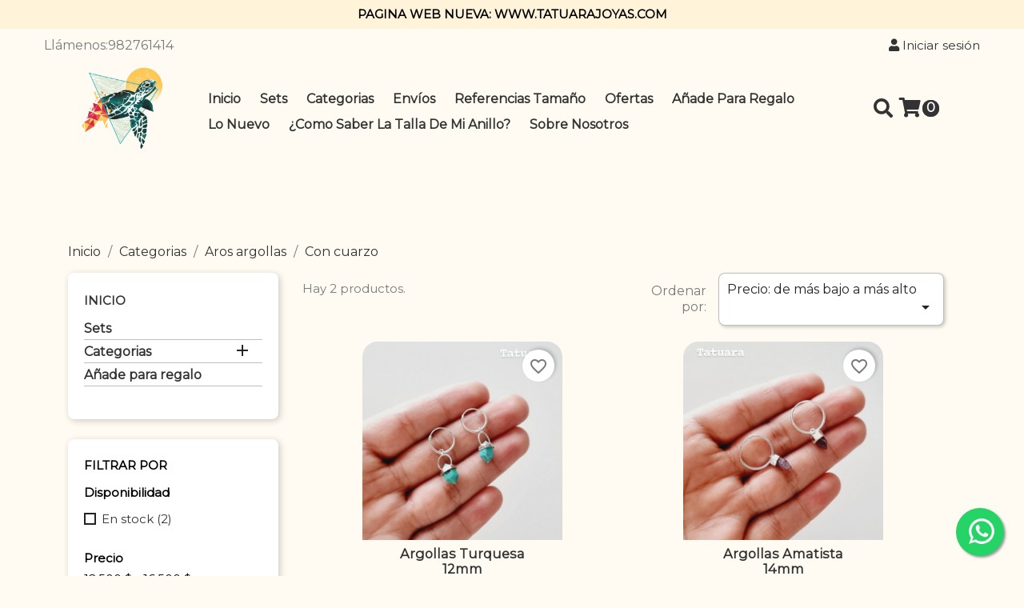

--- FILE ---
content_type: text/html; charset=utf-8
request_url: https://tatuara.cl/77-con-cuarzo
body_size: 12861
content:
<!doctype html>
<html lang="es">

  <head>
    
      
  <meta charset="utf-8">


  <meta http-equiv="x-ua-compatible" content="ie=edge">



  <title>Con cuarzo</title>
  <meta name="description" content="">
  <meta name="keywords" content="">
        <link rel="canonical" href="https://tatuara.cl/77-con-cuarzo">
    
        



  <meta name="viewport" content="width=device-width, initial-scale=1">



  <link rel="icon" type="image/vnd.microsoft.icon" href="https://sm2.tatuara.cl/img/favicon.ico?1613585523">
  <link rel="shortcut icon" type="image/x-icon" href="https://sm2.tatuara.cl/img/favicon.ico?1613585523">



    <link rel="stylesheet" href="https://sm2.tatuara.cl/themes/base/assets/cache/theme-74871b75.css" type="text/css" media="all">




  

<script src="https://kit.fontawesome.com/67d6af9177.js" crossorigin="anonymous"></script>

  <script type="text/javascript">
        var blockwishlistController = "https:\/\/tatuara.cl\/module\/blockwishlist\/action";
        var prestashop = {"cart":{"products":[],"totals":{"total":{"type":"total","label":"Total","amount":0,"value":"0\u00a0$"},"total_including_tax":{"type":"total","label":"Total (impuestos incl.)","amount":0,"value":"0\u00a0$"},"total_excluding_tax":{"type":"total","label":"Total (impuestos excl.)","amount":0,"value":"0\u00a0$"}},"subtotals":{"products":{"type":"products","label":"Subtotal","amount":0,"value":"0\u00a0$"},"discounts":null,"shipping":{"type":"shipping","label":"Transporte","amount":0,"value":""},"tax":{"type":"tax","label":"Impuestos incluidos","amount":0,"value":"0\u00a0$"}},"products_count":0,"summary_string":"0 art\u00edculos","vouchers":{"allowed":1,"added":[]},"discounts":[],"minimalPurchase":4000,"minimalPurchaseRequired":"Se necesita una compra m\u00ednima total de 4.000\u00a0$ (impuestos exc.) para validar su pedido. En este momento el valor total de su carrito es de 0\u00a0$ (impuestos exc.)."},"currency":{"id":1,"name":"Peso chileno","iso_code":"CLP","iso_code_num":"152","sign":"$"},"customer":{"lastname":null,"firstname":null,"email":null,"birthday":null,"newsletter":null,"newsletter_date_add":null,"optin":null,"website":null,"company":null,"siret":null,"ape":null,"is_logged":false,"gender":{"type":null,"name":null},"addresses":[]},"country":{"id_zone":"6","id_currency":"0","call_prefix":"56","iso_code":"CL","active":"1","contains_states":"1","need_identification_number":"0","need_zip_code":"0","zip_code_format":"","display_tax_label":"0","name":"Chile","id":68},"language":{"name":"Espa\u00f1ol (Spanish)","iso_code":"es","locale":"es-ES","language_code":"es","active":"1","is_rtl":"0","date_format_lite":"d\/m\/Y","date_format_full":"d\/m\/Y H:i:s","id":1},"page":{"title":"","canonical":"https:\/\/tatuara.cl\/77-con-cuarzo","meta":{"title":"Con cuarzo","description":"","keywords":"","robots":"index"},"page_name":"category","body_classes":{"lang-es":true,"lang-rtl":false,"country-CL":true,"currency-CLP":true,"layout-left-column":true,"page-category":true,"tax-display-disabled":true,"page-customer-account":false,"category-id-77":true,"category-Con cuarzo":true,"category-id-parent-11":true,"category-depth-level-4":true},"admin_notifications":[],"password-policy":{"feedbacks":{"0":"Muy d\u00e9bil","1":"D\u00e9bil","2":"Promedio","3":"Fuerte","4":"Muy fuerte","Straight rows of keys are easy to guess":"Una serie seguida de teclas de la misma fila es f\u00e1cil de adivinar","Short keyboard patterns are easy to guess":"Los patrones de teclado cortos son f\u00e1ciles de adivinar","Use a longer keyboard pattern with more turns":"Usa un patr\u00f3n de teclado m\u00e1s largo y con m\u00e1s giros","Repeats like \"aaa\" are easy to guess":"Las repeticiones como \u00abaaa\u00bb son f\u00e1ciles de adivinar","Repeats like \"abcabcabc\" are only slightly harder to guess than \"abc\"":"Las repeticiones como \"abcabcabc\" son solo un poco m\u00e1s dif\u00edciles de adivinar que \"abc\"","Sequences like abc or 6543 are easy to guess":"Las secuencias como \"abc\" o \"6543\" son f\u00e1ciles de adivinar","Recent years are easy to guess":"Los a\u00f1os recientes son f\u00e1ciles de adivinar","Dates are often easy to guess":"Las fechas suelen ser f\u00e1ciles de adivinar","This is a top-10 common password":"Esta es una de las 10 contrase\u00f1as m\u00e1s comunes","This is a top-100 common password":"Esta es una de las 100 contrase\u00f1as m\u00e1s comunes","This is a very common password":"Esta contrase\u00f1a es muy com\u00fan","This is similar to a commonly used password":"Esta contrase\u00f1a es similar a otras contrase\u00f1as muy usadas","A word by itself is easy to guess":"Una palabra que por s\u00ed misma es f\u00e1cil de adivinar","Names and surnames by themselves are easy to guess":"Los nombres y apellidos completos son f\u00e1ciles de adivinar","Common names and surnames are easy to guess":"Los nombres comunes y los apellidos son f\u00e1ciles de adivinar","Use a few words, avoid common phrases":"Usa varias palabras, evita frases comunes","No need for symbols, digits, or uppercase letters":"No se necesitan s\u00edmbolos, d\u00edgitos o letras may\u00fasculas","Avoid repeated words and characters":"Evita repetir palabras y caracteres","Avoid sequences":"Evita secuencias","Avoid recent years":"Evita a\u00f1os recientes","Avoid years that are associated with you":"Evita a\u00f1os que puedan asociarse contigo","Avoid dates and years that are associated with you":"Evita a\u00f1os y fechas que puedan asociarse contigo","Capitalization doesn't help very much":"Las may\u00fasculas no ayudan mucho","All-uppercase is almost as easy to guess as all-lowercase":"Todo en may\u00fasculas es casi tan f\u00e1cil de adivinar como en min\u00fasculas","Reversed words aren't much harder to guess":"Las palabras invertidas no son mucho m\u00e1s dif\u00edciles de adivinar","Predictable substitutions like '@' instead of 'a' don't help very much":"Las sustituciones predecibles como usar \"@\" en lugar de \"a\" no ayudan mucho","Add another word or two. Uncommon words are better.":"A\u00f1ade una o dos palabras m\u00e1s. Es mejor usar palabras poco habituales."}}},"shop":{"name":"Tatuara","logo":"https:\/\/sm2.tatuara.cl\/img\/tatuara-logo-1613585523.jpg","stores_icon":"https:\/\/sm2.tatuara.cl\/img\/logo_stores.png","favicon":"https:\/\/sm2.tatuara.cl\/img\/favicon.ico"},"core_js_public_path":"\/themes\/","urls":{"base_url":"https:\/\/tatuara.cl\/","current_url":"https:\/\/tatuara.cl\/77-con-cuarzo","shop_domain_url":"https:\/\/tatuara.cl","img_ps_url":"https:\/\/sm2.tatuara.cl\/img\/","img_cat_url":"https:\/\/sm1.tatuara.cl\/img\/c\/","img_lang_url":"https:\/\/sm3.tatuara.cl\/img\/l\/","img_prod_url":"https:\/\/sm2.tatuara.cl\/img\/p\/","img_manu_url":"https:\/\/sm3.tatuara.cl\/img\/m\/","img_sup_url":"https:\/\/sm1.tatuara.cl\/img\/su\/","img_ship_url":"https:\/\/sm3.tatuara.cl\/img\/s\/","img_store_url":"https:\/\/sm1.tatuara.cl\/img\/st\/","img_col_url":"https:\/\/sm3.tatuara.cl\/img\/co\/","img_url":"https:\/\/sm2.tatuara.cl\/themes\/base\/assets\/img\/","css_url":"https:\/\/sm1.tatuara.cl\/themes\/base\/assets\/css\/","js_url":"https:\/\/sm2.tatuara.cl\/themes\/base\/assets\/js\/","pic_url":"https:\/\/sm2.tatuara.cl\/upload\/","theme_assets":"https:\/\/sm3.tatuara.cl\/themes\/base\/assets\/","theme_dir":"https:\/\/sm1.tatuara.cl\/home\/tatuarac\/public_html\/themes\/base\/","pages":{"address":"https:\/\/tatuara.cl\/direccion","addresses":"https:\/\/tatuara.cl\/direcciones","authentication":"https:\/\/tatuara.cl\/iniciar-sesion","manufacturer":"https:\/\/tatuara.cl\/brands","cart":"https:\/\/tatuara.cl\/carrito","category":"https:\/\/tatuara.cl\/index.php?controller=category","cms":"https:\/\/tatuara.cl\/index.php?controller=cms","contact":"https:\/\/tatuara.cl\/contactenos","discount":"https:\/\/tatuara.cl\/descuento","guest_tracking":"https:\/\/tatuara.cl\/seguimiento-pedido-invitado","history":"https:\/\/tatuara.cl\/historial-compra","identity":"https:\/\/tatuara.cl\/datos-personales","index":"https:\/\/tatuara.cl\/","my_account":"https:\/\/tatuara.cl\/mi-cuenta","order_confirmation":"https:\/\/tatuara.cl\/confirmacion-pedido","order_detail":"https:\/\/tatuara.cl\/index.php?controller=order-detail","order_follow":"https:\/\/tatuara.cl\/seguimiento-pedido","order":"https:\/\/tatuara.cl\/pedido","order_return":"https:\/\/tatuara.cl\/index.php?controller=order-return","order_slip":"https:\/\/tatuara.cl\/facturas-abono","pagenotfound":"https:\/\/tatuara.cl\/pagina-no-encontrada","password":"https:\/\/tatuara.cl\/recuperar-contrase\u00f1a","pdf_invoice":"https:\/\/tatuara.cl\/index.php?controller=pdf-invoice","pdf_order_return":"https:\/\/tatuara.cl\/index.php?controller=pdf-order-return","pdf_order_slip":"https:\/\/tatuara.cl\/index.php?controller=pdf-order-slip","prices_drop":"https:\/\/tatuara.cl\/productos-rebajados","product":"https:\/\/tatuara.cl\/index.php?controller=product","registration":"https:\/\/tatuara.cl\/index.php?controller=registration","search":"https:\/\/tatuara.cl\/busqueda","sitemap":"https:\/\/tatuara.cl\/mapa del sitio","stores":"https:\/\/tatuara.cl\/tiendas","supplier":"https:\/\/tatuara.cl\/proveedor","new_products":"https:\/\/tatuara.cl\/novedades","brands":"https:\/\/tatuara.cl\/brands","register":"https:\/\/tatuara.cl\/index.php?controller=registration","order_login":"https:\/\/tatuara.cl\/pedido?login=1"},"alternative_langs":[],"actions":{"logout":"https:\/\/tatuara.cl\/?mylogout="},"no_picture_image":{"bySize":{"small_default":{"url":"https:\/\/sm2.tatuara.cl\/img\/p\/es-default-small_default.jpg","width":98,"height":98},"cart_default":{"url":"https:\/\/sm1.tatuara.cl\/img\/p\/es-default-cart_default.jpg","width":125,"height":125},"medium_default":{"url":"https:\/\/sm1.tatuara.cl\/img\/p\/es-default-medium_default.jpg","width":452,"height":452},"large_default":{"url":"https:\/\/sm3.tatuara.cl\/img\/p\/es-default-large_default.jpg","width":800,"height":800},"home_default":{"url":"https:\/\/sm1.tatuara.cl\/img\/p\/es-default-home_default.jpg","width":1000,"height":1000}},"small":{"url":"https:\/\/sm2.tatuara.cl\/img\/p\/es-default-small_default.jpg","width":98,"height":98},"medium":{"url":"https:\/\/sm1.tatuara.cl\/img\/p\/es-default-medium_default.jpg","width":452,"height":452},"large":{"url":"https:\/\/sm1.tatuara.cl\/img\/p\/es-default-home_default.jpg","width":1000,"height":1000},"legend":""}},"configuration":{"display_taxes_label":false,"display_prices_tax_incl":true,"is_catalog":false,"show_prices":true,"opt_in":{"partner":true},"quantity_discount":{"type":"discount","label":"Descuento unitario"},"voucher_enabled":1,"return_enabled":0},"field_required":[],"breadcrumb":{"links":[{"title":"Inicio","url":"https:\/\/tatuara.cl\/"},{"title":"Categorias","url":"https:\/\/tatuara.cl\/10-categorias"},{"title":"Aros argollas","url":"https:\/\/tatuara.cl\/11-aros-argollas"},{"title":"Con cuarzo","url":"https:\/\/tatuara.cl\/77-con-cuarzo"}],"count":4},"link":{"protocol_link":"https:\/\/","protocol_content":"https:\/\/"},"time":1768932162,"static_token":"b4d85ad670f2a1322b158a591b2bbc95","token":"e41b631a720bc26341f8e26dbbaa2db2","debug":false};
        var productsAlreadyTagged = [];
        var psemailsubscription_subscription = "https:\/\/tatuara.cl\/module\/ps_emailsubscription\/subscription";
        var psr_icon_color = "#000000";
        var removeFromWishlistUrl = "https:\/\/tatuara.cl\/module\/blockwishlist\/action?action=deleteProductFromWishlist";
        var wishlistAddProductToCartUrl = "https:\/\/tatuara.cl\/module\/blockwishlist\/action?action=addProductToCart";
        var wishlistUrl = "https:\/\/tatuara.cl\/module\/blockwishlist\/view";
      </script>



  <!-- emarketing start -->




<!-- emarketing end --><script async src="https://www.googletagmanager.com/gtag/js?id=G-PVMLMCRXCK"></script>
<script>
  window.dataLayer = window.dataLayer || [];
  function gtag(){dataLayer.push(arguments);}
  gtag('js', new Date());
  gtag(
    'config',
    'G-PVMLMCRXCK',
    {
      'debug_mode':false
      , 'anonymize_ip': true                }
  );
</script>




<link href="https://fonts.googleapis.com/css?family=Montserrat&display=swap" rel="stylesheet">


    
  </head>

  <body id="category" class="lang-es country-cl currency-clp layout-left-column page-category tax-display-disabled category-id-77 category-con-cuarzo category-id-parent-11 category-depth-level-4">

    
      
    

    <main>
      
              


        <div class="loader">


           <div class="logo-border">
             <img src="img/tatuara-logo-1613585523.jpg" alt="">
             <!--<div class="spinner">
               <div class="bounce1"></div>
               <div class="bounce2"></div>
               <div class="bounce3"></div>
             </div>-->
             <div class="lds-ring">
               <div></div>
               <div></div>
               <div></div>
               <div></div>
             </div>
           </div>

         </div>




      <header id="header">
        
          


<div id="notify-text">
  <p class="message"></p>
  <p class="detail"></p>
</div>
<nav class="header-nav">

  <div class="container">
    <div class="row">
      <div class="hidden-sm-down">
        <div class="col-md-5 col-xs-12">
          
          <div id="_desktop_contact_link">
  <div id="contact-link">
                Llámenos: <span>982761414</span>
      </div>
</div>

        </div>
        <div class="col-md-7 right-nav">
          <div id="_desktop_user_info">
  <div class="user-info">
          <a
        href="https://tatuara.cl/mi-cuenta"
        title="Acceda a su cuenta de cliente"
        rel="nofollow"
      >
        <i class="fas fa-user"></i>
        <span class="hidden-sm-down">Iniciar sesión</span>
      </a>
      </div>
</div>

        </div>
      </div>
      <div class="hidden-md-up text-sm-center mobile">
        <div class="float-xs-left" id="menu-icon">
          <i class="material-icons d-inline">&#xE5D2;</i>
        </div>


        <div class="float-xs-right" id="_mobile_cart"></div>
        <div class="float-xs-right" id="_mobile_user_info"></div>
        <div class="top-logo" id="_mobile_logo"></div>
        <div class="clearfix"></div>
      </div>
    </div>
  </div>
</nav>



<div class="header-top">

  <div class="container">
    <div class="row">
      <div class="col-md-2 hidden-sm-down" id="_desktop_logo">
                <a href="https://tatuara.cl/">
          <img class="logo img-responsive" src="https://sm2.tatuara.cl/img/tatuara-logo-1613585523.jpg" alt="Tatuara">
        </a>
              </div>
      <div class="menu col-md-10 col-sm-12 position-static hidden-sm-down">

        

<div class="menu js-top-menu position-static hidden-sm-down" id="_desktop_top_menu">
    
          <ul class="top-menu" id="top-menu" data-depth="0">
                    <li class="link" id="lnk-inicio">
                          <a
                class="dropdown-item"
                href="https://tatuara.cl" data-depth="0"
                              >
                                Inicio
              </a>
                          </li>
                    <li class="category" id="category-38">
                          <a
                class="dropdown-item"
                href="https://tatuara.cl/38-sets" data-depth="0"
                              >
                                Sets
              </a>
                          </li>
                    <li class="category" id="category-10">
                          <a
                class="dropdown-item"
                href="https://tatuara.cl/10-categorias" data-depth="0"
                              >
                                                                      <span class="float-xs-right hidden-md-up">
                    <span data-target="#top_sub_menu_62897" data-toggle="collapse" class="navbar-toggler collapse-icons">
                      <i class="material-icons add">&#xE313;</i>
                      <i class="material-icons remove">&#xE316;</i>
                    </span>
                  </span>
                                Categorias
              </a>
                            <div  class="popover sub-menu js-sub-menu collapse" id="top_sub_menu_62897">
                
          <ul class="top-menu"  data-depth="1">
                    <li class="category" id="category-21">
                          <a
                class="dropdown-item dropdown-submenu"
                href="https://tatuara.cl/21-aros-apegados" data-depth="1"
                              >
                                                                      <span class="float-xs-right hidden-md-up">
                    <span data-target="#top_sub_menu_61784" data-toggle="collapse" class="navbar-toggler collapse-icons">
                      <i class="material-icons add">&#xE313;</i>
                      <i class="material-icons remove">&#xE316;</i>
                    </span>
                  </span>
                                Aros apegados
              </a>
                            <div  class="collapse" id="top_sub_menu_61784">
                
          <ul class="top-menu"  data-depth="2">
                    <li class="category" id="category-80">
                          <a
                class="dropdown-item"
                href="https://tatuara.cl/80-apegados-microcircon" data-depth="2"
                              >
                                Apegados microcircon
              </a>
                          </li>
                    <li class="category" id="category-22">
                          <a
                class="dropdown-item"
                href="https://tatuara.cl/22-con-disenos" data-depth="2"
                              >
                                Con diseños
              </a>
                          </li>
                    <li class="category" id="category-25">
                          <a
                class="dropdown-item"
                href="https://tatuara.cl/25-puntos-de-luz" data-depth="2"
                              >
                                Puntos de luz
              </a>
                          </li>
                    <li class="category" id="category-43">
                          <a
                class="dropdown-item"
                href="https://tatuara.cl/43-swarovski" data-depth="2"
                              >
                                Swarovski
              </a>
                          </li>
                    <li class="category" id="category-53">
                          <a
                class="dropdown-item"
                href="https://tatuara.cl/53-puntos-de-plata" data-depth="2"
                              >
                                Puntos de plata
              </a>
                          </li>
              </ul>
    
              </div>
                          </li>
                    <li class="category" id="category-11">
                          <a
                class="dropdown-item dropdown-submenu"
                href="https://tatuara.cl/11-aros-argollas" data-depth="1"
                              >
                                                                      <span class="float-xs-right hidden-md-up">
                    <span data-target="#top_sub_menu_22689" data-toggle="collapse" class="navbar-toggler collapse-icons">
                      <i class="material-icons add">&#xE313;</i>
                      <i class="material-icons remove">&#xE316;</i>
                    </span>
                  </span>
                                Aros argollas
              </a>
                            <div  class="collapse" id="top_sub_menu_22689">
                
          <ul class="top-menu"  data-depth="2">
                    <li class="category" id="category-12">
                          <a
                class="dropdown-item"
                href="https://tatuara.cl/12-lisas" data-depth="2"
                              >
                                Lisas
              </a>
                          </li>
                    <li class="category" id="category-13">
                          <a
                class="dropdown-item"
                href="https://tatuara.cl/13-balis" data-depth="2"
                              >
                                Balis
              </a>
                          </li>
                    <li class="category" id="category-14">
                          <a
                class="dropdown-item"
                href="https://tatuara.cl/14-torcidas" data-depth="2"
                              >
                                Torcidas
              </a>
                          </li>
                    <li class="category" id="category-63">
                          <a
                class="dropdown-item"
                href="https://tatuara.cl/63-huggies" data-depth="2"
                              >
                                Huggies
              </a>
                          </li>
                    <li class="category" id="category-15">
                          <a
                class="dropdown-item"
                href="https://tatuara.cl/15-con-colgantes" data-depth="2"
                              >
                                Con colgantes
              </a>
                          </li>
                    <li class="category" id="category-16">
                          <a
                class="dropdown-item"
                href="https://tatuara.cl/16-botes" data-depth="2"
                              >
                                Botes
              </a>
                          </li>
                    <li class="category" id="category-52">
                          <a
                class="dropdown-item"
                href="https://tatuara.cl/52-acanaladas" data-depth="2"
                              >
                                Acanaladas
              </a>
                          </li>
                    <li class="category" id="category-17">
                          <a
                class="dropdown-item"
                href="https://tatuara.cl/17-con-disenos" data-depth="2"
                              >
                                Con diseños
              </a>
                          </li>
                    <li class="category" id="category-42">
                          <a
                class="dropdown-item"
                href="https://tatuara.cl/42-banano" data-depth="2"
                              >
                                Banano
              </a>
                          </li>
                    <li class="category current " id="category-77">
                          <a
                class="dropdown-item"
                href="https://tatuara.cl/77-con-cuarzo" data-depth="2"
                              >
                                Con cuarzo
              </a>
                          </li>
                    <li class="category" id="category-81">
                          <a
                class="dropdown-item"
                href="https://tatuara.cl/81-argollas-con-tornillo" data-depth="2"
                              >
                                Argollas con tornillo
              </a>
                          </li>
                    <li class="category" id="category-90">
                          <a
                class="dropdown-item"
                href="https://tatuara.cl/90-argollas-premium" data-depth="2"
                              >
                                Argollas premium
              </a>
                          </li>
              </ul>
    
              </div>
                          </li>
                    <li class="category" id="category-18">
                          <a
                class="dropdown-item dropdown-submenu"
                href="https://tatuara.cl/18-piercing" data-depth="1"
                              >
                                                                      <span class="float-xs-right hidden-md-up">
                    <span data-target="#top_sub_menu_81165" data-toggle="collapse" class="navbar-toggler collapse-icons">
                      <i class="material-icons add">&#xE313;</i>
                      <i class="material-icons remove">&#xE316;</i>
                    </span>
                  </span>
                                Piercing
              </a>
                            <div  class="collapse" id="top_sub_menu_81165">
                
          <ul class="top-menu"  data-depth="2">
                    <li class="category" id="category-19">
                          <a
                class="dropdown-item"
                href="https://tatuara.cl/19-puntos-de-nariz" data-depth="2"
                              >
                                Puntos de nariz
              </a>
                          </li>
                    <li class="category" id="category-20">
                          <a
                class="dropdown-item"
                href="https://tatuara.cl/20-argollas-de-nariz-y-oreja" data-depth="2"
                              >
                                Argollas de nariz y oreja
              </a>
                          </li>
                    <li class="category" id="category-92">
                          <a
                class="dropdown-item"
                href="https://tatuara.cl/92-otros-piercings" data-depth="2"
                              >
                                Otros piercings
              </a>
                          </li>
              </ul>
    
              </div>
                          </li>
                    <li class="category" id="category-48">
                          <a
                class="dropdown-item dropdown-submenu"
                href="https://tatuara.cl/48-aros" data-depth="1"
                              >
                                                                      <span class="float-xs-right hidden-md-up">
                    <span data-target="#top_sub_menu_40442" data-toggle="collapse" class="navbar-toggler collapse-icons">
                      <i class="material-icons add">&#xE313;</i>
                      <i class="material-icons remove">&#xE316;</i>
                    </span>
                  </span>
                                Aros
              </a>
                            <div  class="collapse" id="top_sub_menu_40442">
                
          <ul class="top-menu"  data-depth="2">
                    <li class="category" id="category-39">
                          <a
                class="dropdown-item"
                href="https://tatuara.cl/39-aros-largos" data-depth="2"
                              >
                                Aros largos
              </a>
                          </li>
                    <li class="category" id="category-47">
                          <a
                class="dropdown-item"
                href="https://tatuara.cl/47-trepadores" data-depth="2"
                              >
                                Trepadores
              </a>
                          </li>
                    <li class="category" id="category-51">
                          <a
                class="dropdown-item"
                href="https://tatuara.cl/51-earcuff" data-depth="2"
                              >
                                Earcuff
              </a>
                          </li>
              </ul>
    
              </div>
                          </li>
                    <li class="category" id="category-26">
                          <a
                class="dropdown-item dropdown-submenu"
                href="https://tatuara.cl/26-cadenas" data-depth="1"
                              >
                                                                      <span class="float-xs-right hidden-md-up">
                    <span data-target="#top_sub_menu_13477" data-toggle="collapse" class="navbar-toggler collapse-icons">
                      <i class="material-icons add">&#xE313;</i>
                      <i class="material-icons remove">&#xE316;</i>
                    </span>
                  </span>
                                Cadenas
              </a>
                            <div  class="collapse" id="top_sub_menu_13477">
                
          <ul class="top-menu"  data-depth="2">
                    <li class="category" id="category-27">
                          <a
                class="dropdown-item"
                href="https://tatuara.cl/27-40cm" data-depth="2"
                              >
                                40cm
              </a>
                          </li>
                    <li class="category" id="category-28">
                          <a
                class="dropdown-item"
                href="https://tatuara.cl/28-45cm" data-depth="2"
                              >
                                45cm
              </a>
                          </li>
                    <li class="category" id="category-29">
                          <a
                class="dropdown-item"
                href="https://tatuara.cl/29-50cm" data-depth="2"
                              >
                                50cm
              </a>
                          </li>
                    <li class="category" id="category-59">
                          <a
                class="dropdown-item"
                href="https://tatuara.cl/59-55cm" data-depth="2"
                              >
                                55cm
              </a>
                          </li>
                    <li class="category" id="category-30">
                          <a
                class="dropdown-item"
                href="https://tatuara.cl/30-60cm" data-depth="2"
                              >
                                60cm
              </a>
                          </li>
                    <li class="category" id="category-60">
                          <a
                class="dropdown-item"
                href="https://tatuara.cl/60-65cm" data-depth="2"
                              >
                                65cm
              </a>
                          </li>
                    <li class="category" id="category-78">
                          <a
                class="dropdown-item"
                href="https://tatuara.cl/78-70cm" data-depth="2"
                              >
                                70cm
              </a>
                          </li>
                    <li class="category" id="category-57">
                          <a
                class="dropdown-item"
                href="https://tatuara.cl/57-cadena-varon" data-depth="2"
                              >
                                Cadena Varón
              </a>
                          </li>
              </ul>
    
              </div>
                          </li>
                    <li class="category" id="category-41">
                          <a
                class="dropdown-item dropdown-submenu"
                href="https://tatuara.cl/41-colgantes" data-depth="1"
                              >
                                                                      <span class="float-xs-right hidden-md-up">
                    <span data-target="#top_sub_menu_79726" data-toggle="collapse" class="navbar-toggler collapse-icons">
                      <i class="material-icons add">&#xE313;</i>
                      <i class="material-icons remove">&#xE316;</i>
                    </span>
                  </span>
                                Colgantes
              </a>
                            <div  class="collapse" id="top_sub_menu_79726">
                
          <ul class="top-menu"  data-depth="2">
                    <li class="category" id="category-74">
                          <a
                class="dropdown-item"
                href="https://tatuara.cl/74-religioso" data-depth="2"
                              >
                                Religioso
              </a>
                          </li>
                    <li class="category" id="category-75">
                          <a
                class="dropdown-item"
                href="https://tatuara.cl/75-otros-disenos" data-depth="2"
                              >
                                Otros diseños
              </a>
                          </li>
                    <li class="category" id="category-76">
                          <a
                class="dropdown-item"
                href="https://tatuara.cl/76-puntos-de-luz" data-depth="2"
                              >
                                Puntos de luz
              </a>
                          </li>
              </ul>
    
              </div>
                          </li>
                    <li class="category" id="category-32">
                          <a
                class="dropdown-item dropdown-submenu"
                href="https://tatuara.cl/32-anillos" data-depth="1"
                              >
                                                                      <span class="float-xs-right hidden-md-up">
                    <span data-target="#top_sub_menu_87405" data-toggle="collapse" class="navbar-toggler collapse-icons">
                      <i class="material-icons add">&#xE313;</i>
                      <i class="material-icons remove">&#xE316;</i>
                    </span>
                  </span>
                                Anillos
              </a>
                            <div  class="collapse" id="top_sub_menu_87405">
                
          <ul class="top-menu"  data-depth="2">
                    <li class="category" id="category-33">
                          <a
                class="dropdown-item"
                href="https://tatuara.cl/33-anillos-delgados" data-depth="2"
                              >
                                Anillos delgados
              </a>
                          </li>
                    <li class="category" id="category-66">
                          <a
                class="dropdown-item"
                href="https://tatuara.cl/66-solitarios-importados" data-depth="2"
                              >
                                Solitarios importados
              </a>
                          </li>
                    <li class="category" id="category-72">
                          <a
                class="dropdown-item"
                href="https://tatuara.cl/72-anillos-gruesos" data-depth="2"
                              >
                                Anillos gruesos
              </a>
                          </li>
                    <li class="category" id="category-69">
                          <a
                class="dropdown-item"
                href="https://tatuara.cl/69-anillos-circones" data-depth="2"
                              >
                                Anillos circones
              </a>
                          </li>
                    <li class="category" id="category-71">
                          <a
                class="dropdown-item"
                href="https://tatuara.cl/71-anillo-plata-con-oro" data-depth="2"
                              >
                                Anillo plata con oro
              </a>
                          </li>
                    <li class="category" id="category-70">
                          <a
                class="dropdown-item"
                href="https://tatuara.cl/70-anillos-piedra-natural" data-depth="2"
                              >
                                Anillos piedra natural
              </a>
                          </li>
                    <li class="category" id="category-34">
                          <a
                class="dropdown-item"
                href="https://tatuara.cl/34-midis" data-depth="2"
                              >
                                Midis
              </a>
                          </li>
                    <li class="category" id="category-35">
                          <a
                class="dropdown-item"
                href="https://tatuara.cl/35-anillos-solitarios-nacionales" data-depth="2"
                              >
                                Anillos solitarios nacionales
              </a>
                          </li>
                    <li class="category" id="category-36">
                          <a
                class="dropdown-item"
                href="https://tatuara.cl/36-argollas-e-ilusiones-" data-depth="2"
                              >
                                Argollas e ilusiones
              </a>
                          </li>
              </ul>
    
              </div>
                          </li>
                    <li class="category" id="category-37">
                          <a
                class="dropdown-item dropdown-submenu"
                href="https://tatuara.cl/37-pulseras" data-depth="1"
                              >
                                                                      <span class="float-xs-right hidden-md-up">
                    <span data-target="#top_sub_menu_29526" data-toggle="collapse" class="navbar-toggler collapse-icons">
                      <i class="material-icons add">&#xE313;</i>
                      <i class="material-icons remove">&#xE316;</i>
                    </span>
                  </span>
                                Pulseras
              </a>
                            <div  class="collapse" id="top_sub_menu_29526">
                
          <ul class="top-menu"  data-depth="2">
                    <li class="category" id="category-49">
                          <a
                class="dropdown-item"
                href="https://tatuara.cl/49-nacionales" data-depth="2"
                              >
                                Nacionales
              </a>
                          </li>
                    <li class="category" id="category-58">
                          <a
                class="dropdown-item"
                href="https://tatuara.cl/58-varon" data-depth="2"
                              >
                                Varon
              </a>
                          </li>
                    <li class="category" id="category-79">
                          <a
                class="dropdown-item"
                href="https://tatuara.cl/79-pulseras-rojas" data-depth="2"
                              >
                                Pulseras rojas
              </a>
                          </li>
                    <li class="category" id="category-83">
                          <a
                class="dropdown-item"
                href="https://tatuara.cl/83-largo-16cm" data-depth="2"
                              >
                                Largo 16cm
              </a>
                          </li>
                    <li class="category" id="category-84">
                          <a
                class="dropdown-item"
                href="https://tatuara.cl/84-largo-17cm" data-depth="2"
                              >
                                Largo 17cm
              </a>
                          </li>
                    <li class="category" id="category-85">
                          <a
                class="dropdown-item"
                href="https://tatuara.cl/85-largo-18cm" data-depth="2"
                              >
                                Largo 18cm
              </a>
                          </li>
                    <li class="category" id="category-86">
                          <a
                class="dropdown-item"
                href="https://tatuara.cl/86-largo-19cm" data-depth="2"
                              >
                                Largo 19cm
              </a>
                          </li>
                    <li class="category" id="category-87">
                          <a
                class="dropdown-item"
                href="https://tatuara.cl/87-largo-20cm" data-depth="2"
                              >
                                Largo 20cm
              </a>
                          </li>
                    <li class="category" id="category-88">
                          <a
                class="dropdown-item"
                href="https://tatuara.cl/88-ajustable" data-depth="2"
                              >
                                Ajustable
              </a>
                          </li>
              </ul>
    
              </div>
                          </li>
                    <li class="category" id="category-54">
                          <a
                class="dropdown-item dropdown-submenu"
                href="https://tatuara.cl/54-charms" data-depth="1"
                              >
                                Charms
              </a>
                          </li>
                    <li class="category" id="category-55">
                          <a
                class="dropdown-item dropdown-submenu"
                href="https://tatuara.cl/55-tobilleras" data-depth="1"
                              >
                                Tobilleras
              </a>
                          </li>
                    <li class="category" id="category-61">
                          <a
                class="dropdown-item dropdown-submenu"
                href="https://tatuara.cl/61-limpieza-plata" data-depth="1"
                              >
                                Limpieza plata
              </a>
                          </li>
                    <li class="category" id="category-62">
                          <a
                class="dropdown-item dropdown-submenu"
                href="https://tatuara.cl/62-prendedores-para-bebe" data-depth="1"
                              >
                                Prendedores para bebé
              </a>
                          </li>
                    <li class="category" id="category-64">
                          <a
                class="dropdown-item dropdown-submenu"
                href="https://tatuara.cl/64-conjuntos" data-depth="1"
                              >
                                Conjuntos
              </a>
                          </li>
                    <li class="category" id="category-31">
                          <a
                class="dropdown-item dropdown-submenu"
                href="https://tatuara.cl/31-collares" data-depth="1"
                              >
                                Collares
              </a>
                          </li>
                    <li class="category" id="category-73">
                          <a
                class="dropdown-item dropdown-submenu"
                href="https://tatuara.cl/73-letras" data-depth="1"
                              >
                                Letras
              </a>
                          </li>
                    <li class="category" id="category-56">
                          <a
                class="dropdown-item dropdown-submenu"
                href="https://tatuara.cl/56-con-tornillo-de-seguridad" data-depth="1"
                              >
                                Con tornillo de seguridad
              </a>
                          </li>
                    <li class="category" id="category-91">
                          <a
                class="dropdown-item dropdown-submenu"
                href="https://tatuara.cl/91-plata-banada-en-oro" data-depth="1"
                              >
                                Plata bañada en oro
              </a>
                          </li>
              </ul>
    
              </div>
                          </li>
                    <li class="cms-page" id="cms-page-1">
                          <a
                class="dropdown-item"
                href="https://tatuara.cl/content/1-envios" data-depth="0"
                              >
                                Envíos
              </a>
                          </li>
                    <li class="link" id="lnk-referencias-tamano">
                          <a
                class="dropdown-item"
                href="https://tatuara.cl/content/6-referencias-tamano" data-depth="0"
                 target="_blank"               >
                                Referencias tamaño
              </a>
                          </li>
                    <li class="link" id="lnk-ofertas">
                          <a
                class="dropdown-item"
                href="https://tatuara.cl/productos-rebajados" data-depth="0"
                              >
                                Ofertas
              </a>
                          </li>
                    <li class="category" id="category-44">
                          <a
                class="dropdown-item"
                href="https://tatuara.cl/44-cajas-para-regalo" data-depth="0"
                              >
                                Añade para regalo
              </a>
                          </li>
                    <li class="link" id="lnk-lo-nuevo">
                          <a
                class="dropdown-item"
                href="https://tatuara.cl/novedades" data-depth="0"
                 target="_blank"               >
                                Lo Nuevo
              </a>
                          </li>
                    <li class="link" id="lnk-como-saber-la-talla-de-mi-anillo">
                          <a
                class="dropdown-item"
                href="https://tatuara.cl/content/7-como-saber-mi-talla-de-anillo" data-depth="0"
                              >
                                ¿Como saber la talla de mi anillo?
              </a>
                          </li>
                    <li class="cms-page" id="cms-page-4">
                          <a
                class="dropdown-item"
                href="https://tatuara.cl/content/4-sobre-nosotros" data-depth="0"
                              >
                                Sobre nosotros
              </a>
                          </li>
              </ul>
    
    <div class="clearfix"></div>
</div>


        <i id="btn-buscar" class="fas fa-search"></i>
        <div id="_desktop_cart">
  <div class="blockcart cart-preview inactive" data-refresh-url="//tatuara.cl/module/ps_shoppingcart/ajax">
    <div class="header">
              <i class="fas fa-shopping-cart"></i>
        <span class="hidden-sm-down"></span>
        <span class="cart-products-count">0</span>
          </div>
  </div>
</div>

      </div>
    </div>

  </div>
</div>


        
      </header>

      
        <div class="backgroundTransparent">

        </div>
      

      
        <div class="sideRight">

          <div class="top-side col-xs-12 col-lg-12">
            <i class="back-button fas fa-arrow-circle-right"></i>
          </div>
          <div class="search-grid-body col-xs-12 col-lg-12">

            <h1>BUSCAR</h1>
            <!-- Block search module TOP -->
<div id="search_widget" class="search-widget" data-search-controller-url="//tatuara.cl/busqueda">
	<form method="get" action="//tatuara.cl/busqueda">
		<input type="hidden" name="controller" value="search">
		<input type="text" name="s" value="" placeholder="Búsqueda en catálogo" aria-label="Buscar">
		<button type="submit">
			<i class="material-icons search">&#xE8B6;</i>
      <span class="hidden-xl-down">Buscar</span>
		</button>
	</form>
</div>
<!-- /Block search module TOP -->

            

          </div>
          <div class="cart-grid-body col-xs-12 col-lg-12">

            <!-- cart products detailed -->
            <div class="card-block">
              <h1 class="h1">Carrito</h1>
            </div>

            <div class="card cart-container">

              <hr class="separator">
              
                
  <div class="cart-overview js-cart" data-refresh-url="//tatuara.cl/carrito?ajax=1&action=refresh">
          <span class="no-items">No hay más artículos en su carrito</span>
      </div>

              
            </div>


            
              <button  class="continuar btn btn-primary" >
                Continuar comprando
              </button>
              <a href="https://tatuara.cl/carrito?action=show" class="btn btn-primary"><i class="material-icons rtl-no-flip">&#xE876;</i>Finalizar compra</a>
            

          </div>
        </div>
      


      
        <div class="sideLeft">
          <div class="top-side col-xs-12 col-lg-12">
            <i class="back-button fas fa-arrow-circle-left"></i>
          </div>

          <a href="https://tatuara.cl/">
            <img class="logo img-responsive" src="https://sm2.tatuara.cl/img/tatuara-logo-1613585523.jpg" alt="Tatuara">
          </a>

          <!-- Block search module TOP -->
<div id="search_widget" class="search-widget" data-search-controller-url="//tatuara.cl/busqueda">
	<form method="get" action="//tatuara.cl/busqueda">
		<input type="hidden" name="controller" value="search">
		<input type="text" name="s" value="" placeholder="Búsqueda en catálogo" aria-label="Buscar">
		<button type="submit">
			<i class="material-icons search">&#xE8B6;</i>
      <span class="hidden-xl-down">Buscar</span>
		</button>
	</form>
</div>
<!-- /Block search module TOP -->

          <div id="mobile_top_menu_wrapper" class="row hidden-md-up" style="display:none;">
            <div class="js-top-menu mobile" id="_mobile_top_menu"></div>
            <div class="js-top-menu-bottom">
              <div id="_mobile_currency_selector"></div>
              <div id="_mobile_language_selector"></div>
              <div id="_mobile_contact_link"></div>
            </div>


          </div>
        </div>
      




      
        
<aside id="notifications">
  <div class="container">
    
    
    
      </div>
</aside>
      


      <section id="wrapper">
        
        
        <div class="container">
          
            <nav data-depth="4" class="breadcrumb hidden-sm-down">
  <ol itemscope itemtype="http://schema.org/BreadcrumbList">
    
              
          <li itemprop="itemListElement" itemscope itemtype="http://schema.org/ListItem">
            <a itemprop="item" href="https://tatuara.cl/">
              <span itemprop="name">Inicio</span>
            </a>
            <meta itemprop="position" content="1">
          </li>
        
              
          <li itemprop="itemListElement" itemscope itemtype="http://schema.org/ListItem">
            <a itemprop="item" href="https://tatuara.cl/10-categorias">
              <span itemprop="name">Categorias</span>
            </a>
            <meta itemprop="position" content="2">
          </li>
        
              
          <li itemprop="itemListElement" itemscope itemtype="http://schema.org/ListItem">
            <a itemprop="item" href="https://tatuara.cl/11-aros-argollas">
              <span itemprop="name">Aros argollas</span>
            </a>
            <meta itemprop="position" content="3">
          </li>
        
              
          <li itemprop="itemListElement" itemscope itemtype="http://schema.org/ListItem">
            <a itemprop="item" href="https://tatuara.cl/77-con-cuarzo">
              <span itemprop="name">Con cuarzo</span>
            </a>
            <meta itemprop="position" content="4">
          </li>
        
          
  </ol>
</nav>
          

          
            <div id="left-column" class="col-xs-12 col-sm-4 col-md-3">
                              

<div class="block-categories hidden-sm-down">
  <ul class="category-top-menu">
    <li><a class="text-uppercase h6" href="https://tatuara.cl/2-inicio">Inicio</a></li>
    <li>
  <ul class="category-sub-menu"><li data-depth="0"><a href="https://tatuara.cl/38-sets">Sets</a></li><li data-depth="0"><a href="https://tatuara.cl/10-categorias">Categorias</a><div class="navbar-toggler collapse-icons" data-toggle="collapse" data-target="#exCollapsingNavbar10"><i class="material-icons add">&#xE145;</i><i class="material-icons remove">&#xE15B;</i></div><div class="collapse" id="exCollapsingNavbar10">
  <ul class="category-sub-menu"><li data-depth="1"><a class="category-sub-link" href="https://tatuara.cl/21-aros-apegados">Aros apegados</a><span class="arrows" data-toggle="collapse" data-target="#exCollapsingNavbar21"><i class="material-icons arrow-right">&#xE315;</i><i class="material-icons arrow-down">&#xE313;</i></span><div class="collapse" id="exCollapsingNavbar21">
  <ul class="category-sub-menu"><li data-depth="2"><a class="category-sub-link" href="https://tatuara.cl/80-apegados-microcircon">Apegados microcircon</a></li><li data-depth="2"><a class="category-sub-link" href="https://tatuara.cl/22-con-disenos">Con diseños</a></li><li data-depth="2"><a class="category-sub-link" href="https://tatuara.cl/25-puntos-de-luz">Puntos de luz</a></li><li data-depth="2"><a class="category-sub-link" href="https://tatuara.cl/43-swarovski">Swarovski</a></li><li data-depth="2"><a class="category-sub-link" href="https://tatuara.cl/53-puntos-de-plata">Puntos de plata</a></li></ul></div></li><li data-depth="1"><a class="category-sub-link" href="https://tatuara.cl/11-aros-argollas">Aros argollas</a><span class="arrows" data-toggle="collapse" data-target="#exCollapsingNavbar11"><i class="material-icons arrow-right">&#xE315;</i><i class="material-icons arrow-down">&#xE313;</i></span><div class="collapse" id="exCollapsingNavbar11">
  <ul class="category-sub-menu"><li data-depth="2"><a class="category-sub-link" href="https://tatuara.cl/12-lisas">Lisas</a></li><li data-depth="2"><a class="category-sub-link" href="https://tatuara.cl/13-balis">Balis</a></li><li data-depth="2"><a class="category-sub-link" href="https://tatuara.cl/14-torcidas">Torcidas</a></li><li data-depth="2"><a class="category-sub-link" href="https://tatuara.cl/63-huggies">Huggies</a></li><li data-depth="2"><a class="category-sub-link" href="https://tatuara.cl/15-con-colgantes">Con colgantes</a></li><li data-depth="2"><a class="category-sub-link" href="https://tatuara.cl/16-botes">Botes</a></li><li data-depth="2"><a class="category-sub-link" href="https://tatuara.cl/52-acanaladas">Acanaladas</a></li><li data-depth="2"><a class="category-sub-link" href="https://tatuara.cl/17-con-disenos">Con diseños</a></li><li data-depth="2"><a class="category-sub-link" href="https://tatuara.cl/42-banano">Banano</a></li><li data-depth="2"><a class="category-sub-link" href="https://tatuara.cl/77-con-cuarzo">Con cuarzo</a></li><li data-depth="2"><a class="category-sub-link" href="https://tatuara.cl/81-argollas-con-tornillo">Argollas con tornillo</a></li><li data-depth="2"><a class="category-sub-link" href="https://tatuara.cl/90-argollas-premium">Argollas premium</a></li></ul></div></li><li data-depth="1"><a class="category-sub-link" href="https://tatuara.cl/18-piercing">Piercing</a><span class="arrows" data-toggle="collapse" data-target="#exCollapsingNavbar18"><i class="material-icons arrow-right">&#xE315;</i><i class="material-icons arrow-down">&#xE313;</i></span><div class="collapse" id="exCollapsingNavbar18">
  <ul class="category-sub-menu"><li data-depth="2"><a class="category-sub-link" href="https://tatuara.cl/19-puntos-de-nariz">Puntos de nariz</a></li><li data-depth="2"><a class="category-sub-link" href="https://tatuara.cl/20-argollas-de-nariz-y-oreja">Argollas de nariz y oreja</a></li><li data-depth="2"><a class="category-sub-link" href="https://tatuara.cl/92-otros-piercings">Otros piercings</a></li></ul></div></li><li data-depth="1"><a class="category-sub-link" href="https://tatuara.cl/48-aros">Aros</a><span class="arrows" data-toggle="collapse" data-target="#exCollapsingNavbar48"><i class="material-icons arrow-right">&#xE315;</i><i class="material-icons arrow-down">&#xE313;</i></span><div class="collapse" id="exCollapsingNavbar48">
  <ul class="category-sub-menu"><li data-depth="2"><a class="category-sub-link" href="https://tatuara.cl/39-aros-largos">Aros largos</a></li><li data-depth="2"><a class="category-sub-link" href="https://tatuara.cl/47-trepadores">Trepadores</a></li><li data-depth="2"><a class="category-sub-link" href="https://tatuara.cl/51-earcuff">Earcuff</a></li></ul></div></li><li data-depth="1"><a class="category-sub-link" href="https://tatuara.cl/26-cadenas">Cadenas</a><span class="arrows" data-toggle="collapse" data-target="#exCollapsingNavbar26"><i class="material-icons arrow-right">&#xE315;</i><i class="material-icons arrow-down">&#xE313;</i></span><div class="collapse" id="exCollapsingNavbar26">
  <ul class="category-sub-menu"><li data-depth="2"><a class="category-sub-link" href="https://tatuara.cl/27-40cm">40cm</a></li><li data-depth="2"><a class="category-sub-link" href="https://tatuara.cl/28-45cm">45cm</a></li><li data-depth="2"><a class="category-sub-link" href="https://tatuara.cl/29-50cm">50cm</a></li><li data-depth="2"><a class="category-sub-link" href="https://tatuara.cl/59-55cm">55cm</a></li><li data-depth="2"><a class="category-sub-link" href="https://tatuara.cl/30-60cm">60cm</a></li><li data-depth="2"><a class="category-sub-link" href="https://tatuara.cl/60-65cm">65cm</a></li><li data-depth="2"><a class="category-sub-link" href="https://tatuara.cl/78-70cm">70cm</a></li><li data-depth="2"><a class="category-sub-link" href="https://tatuara.cl/57-cadena-varon">Cadena Varón</a></li></ul></div></li><li data-depth="1"><a class="category-sub-link" href="https://tatuara.cl/41-colgantes">Colgantes</a><span class="arrows" data-toggle="collapse" data-target="#exCollapsingNavbar41"><i class="material-icons arrow-right">&#xE315;</i><i class="material-icons arrow-down">&#xE313;</i></span><div class="collapse" id="exCollapsingNavbar41">
  <ul class="category-sub-menu"><li data-depth="2"><a class="category-sub-link" href="https://tatuara.cl/74-religioso">Religioso</a></li><li data-depth="2"><a class="category-sub-link" href="https://tatuara.cl/75-otros-disenos">Otros diseños</a></li><li data-depth="2"><a class="category-sub-link" href="https://tatuara.cl/76-puntos-de-luz">Puntos de luz</a></li></ul></div></li><li data-depth="1"><a class="category-sub-link" href="https://tatuara.cl/32-anillos">Anillos</a><span class="arrows" data-toggle="collapse" data-target="#exCollapsingNavbar32"><i class="material-icons arrow-right">&#xE315;</i><i class="material-icons arrow-down">&#xE313;</i></span><div class="collapse" id="exCollapsingNavbar32">
  <ul class="category-sub-menu"><li data-depth="2"><a class="category-sub-link" href="https://tatuara.cl/33-anillos-delgados">Anillos delgados</a></li><li data-depth="2"><a class="category-sub-link" href="https://tatuara.cl/66-solitarios-importados">Solitarios importados</a></li><li data-depth="2"><a class="category-sub-link" href="https://tatuara.cl/72-anillos-gruesos">Anillos gruesos</a></li><li data-depth="2"><a class="category-sub-link" href="https://tatuara.cl/69-anillos-circones">Anillos circones</a></li><li data-depth="2"><a class="category-sub-link" href="https://tatuara.cl/71-anillo-plata-con-oro">Anillo plata con oro</a></li><li data-depth="2"><a class="category-sub-link" href="https://tatuara.cl/70-anillos-piedra-natural">Anillos piedra natural</a></li><li data-depth="2"><a class="category-sub-link" href="https://tatuara.cl/34-midis">Midis</a></li><li data-depth="2"><a class="category-sub-link" href="https://tatuara.cl/35-anillos-solitarios-nacionales">Anillos solitarios nacionales</a></li><li data-depth="2"><a class="category-sub-link" href="https://tatuara.cl/36-argollas-e-ilusiones-">Argollas e ilusiones</a></li></ul></div></li><li data-depth="1"><a class="category-sub-link" href="https://tatuara.cl/37-pulseras">Pulseras</a><span class="arrows" data-toggle="collapse" data-target="#exCollapsingNavbar37"><i class="material-icons arrow-right">&#xE315;</i><i class="material-icons arrow-down">&#xE313;</i></span><div class="collapse" id="exCollapsingNavbar37">
  <ul class="category-sub-menu"><li data-depth="2"><a class="category-sub-link" href="https://tatuara.cl/49-nacionales">Nacionales</a></li><li data-depth="2"><a class="category-sub-link" href="https://tatuara.cl/58-varon">Varon</a></li><li data-depth="2"><a class="category-sub-link" href="https://tatuara.cl/79-pulseras-rojas">Pulseras rojas</a></li><li data-depth="2"><a class="category-sub-link" href="https://tatuara.cl/83-largo-16cm">Largo 16cm</a></li><li data-depth="2"><a class="category-sub-link" href="https://tatuara.cl/84-largo-17cm">Largo 17cm</a></li><li data-depth="2"><a class="category-sub-link" href="https://tatuara.cl/85-largo-18cm">Largo 18cm</a></li><li data-depth="2"><a class="category-sub-link" href="https://tatuara.cl/86-largo-19cm">Largo 19cm</a></li><li data-depth="2"><a class="category-sub-link" href="https://tatuara.cl/87-largo-20cm">Largo 20cm</a></li><li data-depth="2"><a class="category-sub-link" href="https://tatuara.cl/88-ajustable">Ajustable</a></li></ul></div></li><li data-depth="1"><a class="category-sub-link" href="https://tatuara.cl/54-charms">Charms</a></li><li data-depth="1"><a class="category-sub-link" href="https://tatuara.cl/55-tobilleras">Tobilleras</a></li><li data-depth="1"><a class="category-sub-link" href="https://tatuara.cl/61-limpieza-plata">Limpieza plata</a></li><li data-depth="1"><a class="category-sub-link" href="https://tatuara.cl/62-prendedores-para-bebe">Prendedores para bebé</a></li><li data-depth="1"><a class="category-sub-link" href="https://tatuara.cl/64-conjuntos">Conjuntos</a></li><li data-depth="1"><a class="category-sub-link" href="https://tatuara.cl/31-collares">Collares</a></li><li data-depth="1"><a class="category-sub-link" href="https://tatuara.cl/73-letras">Letras</a></li><li data-depth="1"><a class="category-sub-link" href="https://tatuara.cl/56-con-tornillo-de-seguridad">Con tornillo de seguridad</a></li><li data-depth="1"><a class="category-sub-link" href="https://tatuara.cl/91-plata-banada-en-oro">Plata bañada en oro</a></li></ul></div></li><li data-depth="0"><a href="https://tatuara.cl/44-cajas-para-regalo">Añade para regalo</a></li></ul></li>
  </ul>
</div>
<div id="search_filters_wrapper" class="hidden-sm-down">
  <div id="search_filter_controls" class="hidden-md-up">
      <span id="_mobile_search_filters_clear_all"></span>
      <button class="btn btn-secondary ok">
        <i class="material-icons rtl-no-flip">&#xE876;</i>
        OK
      </button>
  </div>
    <div id="search_filters">
    
      <p class="text-uppercase h6 hidden-sm-down">Filtrar por</p>
    

    
          

          <section class="facet clearfix" data-type="availability">
        <p class="h6 facet-title hidden-sm-down">Disponibilidad</p>
                                                            
        <div class="title hidden-md-up" data-target="#facet_39103" data-toggle="collapse">
          <p class="h6 facet-title">Disponibilidad</p>
          <span class="navbar-toggler collapse-icons">
            <i class="material-icons add">&#xE313;</i>
            <i class="material-icons remove">&#xE316;</i>
          </span>
        </div>

                  
            <ul id="facet_39103" class="collapse">
                              
                <li>
                  <label class="facet-label" for="facet_input_39103_0">
                                          <span class="custom-checkbox">
                        <input
                          id="facet_input_39103_0"
                          data-search-url="https://tatuara.cl/77-con-cuarzo?q=Disponibilidad-En+stock"
                          type="checkbox"
                                                  >
                                                  <span  class="ps-shown-by-js" ><i class="material-icons rtl-no-flip checkbox-checked">&#xE5CA;</i></span>
                                              </span>
                    
                    <a
                      href="https://tatuara.cl/77-con-cuarzo?q=Disponibilidad-En+stock"
                      class="_gray-darker search-link js-search-link"
                      rel="nofollow"
                    >
                      En stock
                                              <span class="magnitude">(2)</span>
                                          </a>
                  </label>
                </li>
                                                            </ul>
          

              </section>
          <section class="facet clearfix" data-type="price">
        <p class="h6 facet-title hidden-sm-down">Precio</p>
                                          
        <div class="title hidden-md-up" data-target="#facet_45164" data-toggle="collapse">
          <p class="h6 facet-title">Precio</p>
          <span class="navbar-toggler collapse-icons">
            <i class="material-icons add">&#xE313;</i>
            <i class="material-icons remove">&#xE316;</i>
          </span>
        </div>

                  
                          <ul id="facet_45164"
                class="faceted-slider collapse"
                data-slider-min="12500"
                data-slider-max="16500"
                data-slider-id="45164"
                data-slider-values="null"
                data-slider-unit="$"
                data-slider-label="Precio"
                data-slider-specifications="{&quot;symbol&quot;:[&quot;,&quot;,&quot;.&quot;,&quot;;&quot;,&quot;%&quot;,&quot;-&quot;,&quot;+&quot;,&quot;E&quot;,&quot;\u00d7&quot;,&quot;\u2030&quot;,&quot;\u221e&quot;,&quot;NaN&quot;],&quot;currencyCode&quot;:&quot;CLP&quot;,&quot;currencySymbol&quot;:&quot;$&quot;,&quot;numberSymbols&quot;:[&quot;,&quot;,&quot;.&quot;,&quot;;&quot;,&quot;%&quot;,&quot;-&quot;,&quot;+&quot;,&quot;E&quot;,&quot;\u00d7&quot;,&quot;\u2030&quot;,&quot;\u221e&quot;,&quot;NaN&quot;],&quot;positivePattern&quot;:&quot;#,##0.00\u00a0\u00a4&quot;,&quot;negativePattern&quot;:&quot;-#,##0.00\u00a0\u00a4&quot;,&quot;maxFractionDigits&quot;:0,&quot;minFractionDigits&quot;:0,&quot;groupingUsed&quot;:true,&quot;primaryGroupSize&quot;:3,&quot;secondaryGroupSize&quot;:3}"
                data-slider-encoded-url="https://tatuara.cl/77-con-cuarzo"
              >
                <li>
                  <p id="facet_label_45164">
                    12.500 $ - 16.500 $
                  </p>

                  <div id="slider-range_45164"></div>
                </li>
              </ul>
                      
              </section>
      </div>

</div>

                          </div>
          

          
  <div id="content-wrapper" class="left-column col-xs-12 col-sm-8 col-md-9">
    
    
  <section id="main">

    

    <section id="products">
      
        <div>
          
            <div id="js-product-list-top" class="row products-selection">
  <div class="col-md-6 hidden-sm-down total-products">
          <p>Hay 2 productos.</p>
      </div>
  <div class="col-md-6">
    <div class="row sort-by-row">

      
        <span class="col-sm-3 col-md-3 hidden-sm-down sort-by">Ordenar por:</span>
<div class="col-sm-9 col-xs-8 col-md-9 products-sort-order dropdown">
  <button
    class="btn-unstyle select-title"
    rel="nofollow"
    data-toggle="dropdown"
    aria-haspopup="true"
    aria-expanded="false">
    Precio: de más bajo a más alto    <i class="material-icons float-xs-right">&#xE5C5;</i>
  </button>
  <div class="dropdown-menu">
          <a
        rel="nofollow"
        href="https://tatuara.cl/77-con-cuarzo?order=product.sales.desc"
        class="select-list js-search-link"
      >
        Ventas en orden decreciente
      </a>
          <a
        rel="nofollow"
        href="https://tatuara.cl/77-con-cuarzo?order=product.position.asc"
        class="select-list js-search-link"
      >
        Relevancia
      </a>
          <a
        rel="nofollow"
        href="https://tatuara.cl/77-con-cuarzo?order=product.name.asc"
        class="select-list js-search-link"
      >
        Nombre, A a Z
      </a>
          <a
        rel="nofollow"
        href="https://tatuara.cl/77-con-cuarzo?order=product.name.desc"
        class="select-list js-search-link"
      >
        Nombre, Z a A
      </a>
          <a
        rel="nofollow"
        href="https://tatuara.cl/77-con-cuarzo?order=product.price.asc"
        class="select-list current js-search-link"
      >
        Precio: de más bajo a más alto
      </a>
          <a
        rel="nofollow"
        href="https://tatuara.cl/77-con-cuarzo?order=product.price.desc"
        class="select-list js-search-link"
      >
        Precio, de más alto a más bajo
      </a>
          <a
        rel="nofollow"
        href="https://tatuara.cl/77-con-cuarzo?order=product.reference.asc"
        class="select-list js-search-link"
      >
        Reference, A to Z
      </a>
          <a
        rel="nofollow"
        href="https://tatuara.cl/77-con-cuarzo?order=product.reference.desc"
        class="select-list js-search-link"
      >
        Reference, Z to A
      </a>
      </div>
</div>
      

              <div class="col-sm-3 col-xs-4 hidden-md-up filter-button">
          <button id="search_filter_toggler" class="btn btn-secondary">
            Filtrar
          </button>
        </div>
          </div>
  </div>
  <div class="col-sm-12 hidden-md-up text-sm-center showing">
    Mostrando 1-2 de 2 artículo(s)
  </div>
</div>
          
        </div>

        
          <div id="" class="hidden-sm-down">
            <section id="js-active-search-filters" class="hide">
  
    <p class="h6 hidden-xs-up">Filtros activos</p>
  

  </section>

          </div>
        

        <div>
          
            <div id="js-product-list">
  <div class="products row">
          
        
  <article class="product-miniature js-product-miniature item-carousel" data-id-product="3559" data-id-product-attribute="0" itemscope itemtype="http://schema.org/Product">
    <div class="thumbnail-container">
      
                  <a href="https://tatuara.cl/con-cuarzo/3559-argollas-turquesa-12mm.html" class="thumbnail product-thumbnail">
            <img
                  src="https://sm1.tatuara.cl/8716/Argollas turquesa 12mm.jpg"
                  alt="Argollas turquesa 12mm"
                  data-full-size-image-url="https://sm3.tatuara.cl/8716-home_default/argollas-turquesa-12mm.jpg"
                />

                <img
                  class="second-image"
                  src="https://sm2.tatuara.cl/8715/Argollas turquesa 12mm.jpg"
                  alt="Argollas turquesa 12mm"
                  data-full-size-image-url="https://sm3.tatuara.cl/8716-home_default/argollas-turquesa-12mm.jpg"
                />
            
                      </a>
              

      <div class="product-description">
        <div class="row">
          <div class="container-quick-view action col-sm-2">
            
              <a class="quick-view" href="#" data-link-action="quickview">
                <i class="far fa-eye"></i>
              </a>
            
          </div>

          <div class="container-name col-sm-10">
            
                              <h2 class="h3 product-title" itemprop="name"><a href="https://tatuara.cl/con-cuarzo/3559-argollas-turquesa-12mm.html">Argollas turquesa 12mm</a></h2>
                          

            
                          <div class="product-price-and-shipping" itemprop="offers" itemscope itemtype="https://schema.org/Offer">
                <link itemprop="availability" href="https://schema.org/InStock"/>
                <meta itemprop="priceCurrency" content="CLP">
                
                

                <span class="sr-only">Precio</span>
                <span itemprop="price" class="price"  content="12500">12.500 $</span>

                

                
              </div>
                      

          </div>


          
            
                      

          
            
          
          <div class="container-add-cart action col-sm-2">
            <form action="https://tatuara.cl/carrito" method="post">
              <input type="hidden" name="token" value="b4d85ad670f2a1322b158a591b2bbc95" />
              <input type="hidden" value="3559" name="id_product" />
              <input type="number" style="display:none;" class="input-group form-control" name="qty" min="1" value="1" />
              <button data-button-action="add-to-cart" class="btn-add-cart" >
                <i class="fas fa-cart-plus"></i>
              </button>
            </form>
          </div>
        </div>

      </div>

      <!-- @todo: use include file='catalog/_partials/product-flags.tpl'} -->
      
        <ul class="product-flags">
                  </ul>
      


    </div>
  </article>

      
          
        
  <article class="product-miniature js-product-miniature item-carousel" data-id-product="3560" data-id-product-attribute="0" itemscope itemtype="http://schema.org/Product">
    <div class="thumbnail-container">
      
                  <a href="https://tatuara.cl/con-cuarzo/3560-argollas-amatista-14mm.html" class="thumbnail product-thumbnail">
            <img
                  src="https://sm1.tatuara.cl/8719/Argollas amatista 14mm.jpg"
                  alt="Argollas amatista 14mm"
                  data-full-size-image-url="https://sm2.tatuara.cl/8719-home_default/argollas-amatista-14mm.jpg"
                />

                <img
                  class="second-image"
                  src="https://sm3.tatuara.cl/8720/Argollas amatista 14mm.jpg"
                  alt="Argollas amatista 14mm"
                  data-full-size-image-url="https://sm2.tatuara.cl/8719-home_default/argollas-amatista-14mm.jpg"
                />
            
                      </a>
              

      <div class="product-description">
        <div class="row">
          <div class="container-quick-view action col-sm-2">
            
              <a class="quick-view" href="#" data-link-action="quickview">
                <i class="far fa-eye"></i>
              </a>
            
          </div>

          <div class="container-name col-sm-10">
            
                              <h2 class="h3 product-title" itemprop="name"><a href="https://tatuara.cl/con-cuarzo/3560-argollas-amatista-14mm.html">Argollas amatista 14mm</a></h2>
                          

            
                          <div class="product-price-and-shipping" itemprop="offers" itemscope itemtype="https://schema.org/Offer">
                <link itemprop="availability" href="https://schema.org/InStock"/>
                <meta itemprop="priceCurrency" content="CLP">
                
                

                <span class="sr-only">Precio</span>
                <span itemprop="price" class="price"  content="16500">16.500 $</span>

                

                
              </div>
                      

          </div>


          
            
                      

          
            
          
          <div class="container-add-cart action col-sm-2">
            <form action="https://tatuara.cl/carrito" method="post">
              <input type="hidden" name="token" value="b4d85ad670f2a1322b158a591b2bbc95" />
              <input type="hidden" value="3560" name="id_product" />
              <input type="number" style="display:none;" class="input-group form-control" name="qty" min="1" value="1" />
              <button data-button-action="add-to-cart" class="btn-add-cart" >
                <i class="fas fa-cart-plus"></i>
              </button>
            </form>
          </div>
        </div>

      </div>

      <!-- @todo: use include file='catalog/_partials/product-flags.tpl'} -->
      
        <ul class="product-flags">
                  </ul>
      


    </div>
  </article>

      
      </div>

  
    <nav class="pagination">
  <div class="col-md-4">
    
      Mostrando 1-2 de 2 artículo(s)
    
  </div>

  <div class="col-md-6 offset-md-2 pr-0">
    
         
  </div>

</nav>
  

  <div class="hidden-md-up text-xs-right up">
    <a href="#header" class="btn btn-secondary">
      Volver arriba
      <i class="material-icons">&#xE316;</i>
    </a>
  </div>
</div>
          
        </div>

        <div id="js-product-list-bottom">
          
            <div id="js-product-list-bottom"></div>
          
        </div>

          </section>

  </section>

    
  </div>


          
        </div>
        

              </section>


      <footer id="footer">
        
          <div class="container footer-before">
  <div class="row">
    


      <div class="block_newsletter col-lg-12 col-md-12 col-sm-12">
  <div class="row">
    <p id="block-newsletter-label" class="col-md-5 col-xs-12">Infórmese de nuestras últimas noticias y ofertas especiales</p>
    <div class="col-md-7 col-xs-12">
      <form action="https://tatuara.cl/#footer" method="post">
        <div class="row">
          <div class="col-xs-12">
            <input
              class="btn btn-primary float-xs-right hidden-xs-down"
              name="submitNewsletter"
              type="submit"
              value="Suscribirse"
            >
            <input
              class="btn btn-primary float-xs-right hidden-sm-up"
              name="submitNewsletter"
              type="submit"
              value="OK"
            >
            <div class="input-wrapper">
              <input
                name="email"
                type="email"
                value=""
                placeholder="Su dirección de correo electrónico"
                aria-labelledby="block-newsletter-label"
              >
            </div>
            <input type="hidden" name="action" value="0">
            <div class="clearfix"></div>
          </div>
          <div class="col-xs-12">
                              <p>Entérate antes que nadie acerca de nuestros nuevos productos. </p>
                                                          
                        </div>
        </div>
      </form>
    </div>
  </div>
</div>

  <div class="block-social col-lg-4 col-md-12 col-sm-12">
    <ul>
              <li class="facebook"><a href="https://www.facebook.com/tatuara_-119557459443497" target="_blank">Facebook</a></li>
              <li class="rss"><a href="https://tatuara.cl/" target="_blank">Rss</a></li>
              <li class="instagram"><a href="https://instagram.com/tatuara_" target="_blank">Instagram</a></li>
          </ul>
  </div>




    
  </div>
</div>

<div class="instagram-feed">
  <h1 class="text-center">INSTAGRAM</h1>
  
</div>
<div class="footer-container">
  <div class="container">
    <div class="row">
      
        <div class="col-md-5 links">
  <div class="row">
      <div class="col-md-6 wrapper">
      <p class="h3 hidden-sm-down">Productos</p>
            <div class="title clearfix hidden-md-up" data-target="#footer_sub_menu_75488" data-toggle="collapse">
        <span class="h3">Productos</span>
        <span class="float-xs-right">
          <span class="navbar-toggler collapse-icons">
            <i class="material-icons add">&#xE313;</i>
            <i class="material-icons remove">&#xE316;</i>
          </span>
        </span>
      </div>
      <ul id="footer_sub_menu_75488" class="collapse">
                  <li>
            <a
                id="link-product-page-prices-drop-1"
                class="cms-page-link"
                href="https://tatuara.cl/productos-rebajados"
                title="Our special products"
                            >
              Ofertas
            </a>
          </li>
                  <li>
            <a
                id="link-product-page-new-products-1"
                class="cms-page-link"
                href="https://tatuara.cl/novedades"
                title="Novedades"
                            >
              Novedades
            </a>
          </li>
                  <li>
            <a
                id="link-product-page-best-sales-1"
                class="cms-page-link"
                href="https://tatuara.cl/mas-vendidos"
                title="Los más vendidos"
                            >
              Los más vendidos
            </a>
          </li>
              </ul>
    </div>
      <div class="col-md-6 wrapper">
      <p class="h3 hidden-sm-down">Nuestra empresa</p>
            <div class="title clearfix hidden-md-up" data-target="#footer_sub_menu_50658" data-toggle="collapse">
        <span class="h3">Nuestra empresa</span>
        <span class="float-xs-right">
          <span class="navbar-toggler collapse-icons">
            <i class="material-icons add">&#xE313;</i>
            <i class="material-icons remove">&#xE316;</i>
          </span>
        </span>
      </div>
      <ul id="footer_sub_menu_50658" class="collapse">
                  <li>
            <a
                id="link-cms-page-1-2"
                class="cms-page-link"
                href="https://tatuara.cl/content/1-envios"
                title="Nuestros términos y condiciones de envío"
                            >
              Envíos
            </a>
          </li>
                  <li>
            <a
                id="link-cms-page-4-2"
                class="cms-page-link"
                href="https://tatuara.cl/content/4-sobre-nosotros"
                title="Averigüe más sobre nosotros"
                            >
              Sobre nosotros
            </a>
          </li>
                  <li>
            <a
                id="link-static-page-contact-2"
                class="cms-page-link"
                href="https://tatuara.cl/contactenos"
                title="Contáctenos"
                            >
              Contacte con nosotros
            </a>
          </li>
              </ul>
    </div>
    </div>
</div>
<div id="block_myaccount_infos" class="col-md-2 links wrapper">
  <p class="h3 myaccount-title hidden-sm-down">
    <a class="text-uppercase" href="https://tatuara.cl/mi-cuenta" rel="nofollow">
      Su cuenta
    </a>
  </p>
  <div class="title clearfix hidden-md-up" data-target="#footer_account_list" data-toggle="collapse">
    <span class="h3">Su cuenta</span>
    <span class="float-xs-right">
      <span class="navbar-toggler collapse-icons">
        <i class="material-icons add">&#xE313;</i>
        <i class="material-icons remove">&#xE316;</i>
      </span>
    </span>
  </div>
  <ul class="account-list collapse" id="footer_account_list">
            <li>
          <a href="https://tatuara.cl/datos-personales" title="Información personal" rel="nofollow">
            Información personal
          </a>
        </li>
            <li>
          <a href="https://tatuara.cl/historial-compra" title="Pedidos" rel="nofollow">
            Pedidos
          </a>
        </li>
            <li>
          <a href="https://tatuara.cl/facturas-abono" title="Facturas por abono" rel="nofollow">
            Facturas por abono
          </a>
        </li>
            <li>
          <a href="https://tatuara.cl/direcciones" title="Direcciones" rel="nofollow">
            Direcciones
          </a>
        </li>
            <li>
          <a href="https://tatuara.cl/descuento" title="Cupones de descuento" rel="nofollow">
            Cupones de descuento
          </a>
        </li>
        
	</ul>
</div>
<div class="block-contact col-md-4 offset-md-1 links wrapper">
  <div class="hidden-sm-down">
    <p class="h4 text-uppercase block-contact-title">Información de la tienda</p>
      Chile<br />Providencia<br />Avenida Italia 1418
              <br>
                Llámenos: <span>982761414</span>
                          <br>
                Email us: <a href="mailto:tienda@tatuara.cl" class="dropdown">tienda@tatuara.cl</a>
        </div>
  <div class="hidden-md-up">
    <div class="title">
      <a class="h3" href="https://tatuara.cl/tiendas">Información de la tienda</a>
    </div>
  </div>

  
  


</div>

      
    </div>
    <div class="row">
      
        
      
    </div>
    <div class="row">
      <div class="col-md-12">
        <p class="text-sm-center">
          
            <a class="_blank" href="http://www.develup.cl" target="_blank" rel="nofollow">
              © 2026 - Sitio Web desarrollado por Develup
            </a>
          
        </p>
      </div>
    </div>
  </div>
</div>
        
      </footer>

    </main>

    
        <script type="text/javascript" src="https://sm1.tatuara.cl/themes/base/assets/cache/bottom-79174c74.js" ></script>


<script src="https://kit.fontawesome.com/67d6af9177.js" crossorigin="anonymous"></script>

    

    
                  <a target="_blank" href="https://web.whatsapp.com/send?l=es&amp;phone=56982761414&amp;text=Hola! estoy interesado en este producto https://tatuara.cl/77-con-cuarzo" class="float base whatsapp_1 float-bottom-right float-floating" style="background-color: #25d366" rel="noopener noreferrer">
                <i class="whatsapp-icon-3x" ></i>
        </a>    <script type="text/javascript">
      document.addEventListener('DOMContentLoaded', function() {
        gtag("event", "view_item_list", {"send_to": "G-PVMLMCRXCK", "item_list_id": "category", "item_list_name": "Categoría: Con cuarzo", "items": [{"item_id":3559,"item_name":"Argollas turquesa 12mm","affiliation":"Tatuara","index":0,"price":12500,"quantity":1,"item_category":"Con cuarzo","item_category2":"Con colgantes","item_category3":"Aros argollas","item_category4":"Categorias"},{"item_id":3560,"item_name":"Argollas amatista 14mm","affiliation":"Tatuara","index":1,"price":16500,"quantity":1,"item_category":"Con cuarzo","item_category2":"Con colgantes","item_category3":"Aros argollas","item_category4":"Categorias"}]});
            $('article[data-id-product="3559"] a.quick-view').on(
                "click",
                function() {gtag("event", "select_item", {"send_to": "G-PVMLMCRXCK", "item_list_id": "category", "item_list_name": "Categoría: Con cuarzo", "items": [{"item_id":3559,"item_name":"Argollas turquesa 12mm","affiliation":"Tatuara","index":0,"price":12500,"quantity":1,"item_category":"Con cuarzo","item_category2":"Con colgantes","item_category3":"Aros argollas","item_category4":"Categorias"}]});}
            );
            
            $('article[data-id-product="3560"] a.quick-view').on(
                "click",
                function() {gtag("event", "select_item", {"send_to": "G-PVMLMCRXCK", "item_list_id": "category", "item_list_name": "Categoría: Con cuarzo", "items": [{"item_id":3560,"item_name":"Argollas amatista 14mm","affiliation":"Tatuara","index":1,"price":16500,"quantity":1,"item_category":"Con cuarzo","item_category2":"Con colgantes","item_category3":"Aros argollas","item_category4":"Categorias"}]});}
            );
            
      });
</script>

    

    


<script type="text/javascript">

         mostrarBarraTexto('PAGINA WEB NUEVA: WWW.TATUARAJOYAS.COM')
   
</script>





  </body>

</html>